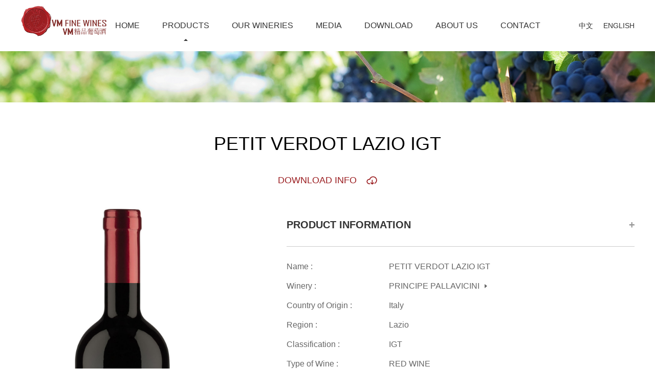

--- FILE ---
content_type: text/html; charset=utf-8
request_url: http://www.vmfinewines.com/Home/hptj/427.html
body_size: 3232
content:
<!DOCTYPE html>
<html>
<meta charset="utf-8" /><title>VM Fine Wines Co., Ltd.</title><meta name="Keywords" content=""><meta name="Description" content=""><!--css--><link rel="stylesheet" href="/Public/Home/default/css/main.css" /><link rel="stylesheet" href="/Public/Home/default/css/common.css" /><link rel="stylesheet" href="/Public/Home/default/css/swiper.min.css" />

<body>
<!--共同头部--><div class="pub_header">    <div class="pub_logo">        <img src="/Public/Home/default/img/logo.png" />    </div>    <div class="pub_nav">        <ul>            <li class="">                <h2>                    <a href="/Home.html">HOME</a>                </h2>            </li>            <!--                <pre>array(8) {
  [&quot;id&quot;] =&gt; string(1) &quot;8&quot;
  [&quot;pid&quot;] =&gt; string(1) &quot;0&quot;
  [&quot;name&quot;] =&gt; string(7) &quot;product&quot;
  [&quot;title&quot;] =&gt; string(12) &quot;产品中心&quot;
  [&quot;sub_title&quot;] =&gt; string(8) &quot;PRODUCTS&quot;
  [&quot;model&quot;] =&gt; string(2) &quot;34&quot;
  [&quot;display&quot;] =&gt; string(1) &quot;1&quot;
  [&quot;_child&quot;] =&gt; array(2) {
    [58] =&gt; array(8) {
      [&quot;id&quot;] =&gt; string(2) &quot;58&quot;
      [&quot;pid&quot;] =&gt; string(1) &quot;8&quot;
      [&quot;name&quot;] =&gt; string(3) &quot;ptj&quot;
      [&quot;title&quot;] =&gt; string(9) &quot;葡萄酒&quot;
      [&quot;sub_title&quot;] =&gt; string(5) &quot;WINES&quot;
      [&quot;model&quot;] =&gt; string(2) &quot;34&quot;
      [&quot;display&quot;] =&gt; string(1) &quot;1&quot;
      [&quot;_child&quot;] =&gt; array(7) {
        [61] =&gt; array(7) {
          [&quot;id&quot;] =&gt; string(2) &quot;61&quot;
          [&quot;pid&quot;] =&gt; string(2) &quot;58&quot;
          [&quot;name&quot;] =&gt; string(4) &quot;hptj&quot;
          [&quot;title&quot;] =&gt; string(12) &quot;红葡萄酒&quot;
          [&quot;sub_title&quot;] =&gt; string(8) &quot;RED WINE&quot;
          [&quot;model&quot;] =&gt; string(2) &quot;34&quot;
          [&quot;display&quot;] =&gt; string(1) &quot;1&quot;
        }
        [62] =&gt; array(7) {
          [&quot;id&quot;] =&gt; string(2) &quot;62&quot;
          [&quot;pid&quot;] =&gt; string(2) &quot;58&quot;
          [&quot;name&quot;] =&gt; string(4) &quot;bptj&quot;
          [&quot;title&quot;] =&gt; string(13) &quot;白葡萄酒 &quot;
          [&quot;sub_title&quot;] =&gt; string(10) &quot;WHITE WINE&quot;
          [&quot;model&quot;] =&gt; string(2) &quot;34&quot;
          [&quot;display&quot;] =&gt; string(1) &quot;1&quot;
        }
        [65] =&gt; array(7) {
          [&quot;id&quot;] =&gt; string(2) &quot;65&quot;
          [&quot;pid&quot;] =&gt; string(2) &quot;58&quot;
          [&quot;name&quot;] =&gt; string(9) &quot;SPARKLING&quot;
          [&quot;title&quot;] =&gt; string(10) &quot;起泡酒 &quot;
          [&quot;sub_title&quot;] =&gt; string(14) &quot;SPARKLING WINE&quot;
          [&quot;model&quot;] =&gt; string(2) &quot;34&quot;
          [&quot;display&quot;] =&gt; string(1) &quot;1&quot;
        }
        [66] =&gt; array(7) {
          [&quot;id&quot;] =&gt; string(2) &quot;66&quot;
          [&quot;pid&quot;] =&gt; string(2) &quot;58&quot;
          [&quot;name&quot;] =&gt; string(5) &quot;SWEET&quot;
          [&quot;title&quot;] =&gt; string(13) &quot;甜葡萄酒 &quot;
          [&quot;sub_title&quot;] =&gt; string(10) &quot;SWEET WINE&quot;
          [&quot;model&quot;] =&gt; string(2) &quot;34&quot;
          [&quot;display&quot;] =&gt; string(1) &quot;1&quot;
        }
        [67] =&gt; array(7) {
          [&quot;id&quot;] =&gt; string(2) &quot;67&quot;
          [&quot;pid&quot;] =&gt; string(2) &quot;58&quot;
          [&quot;name&quot;] =&gt; string(4) &quot;ROSE&quot;
          [&quot;title&quot;] =&gt; string(16) &quot;桃红葡萄酒 &quot;
          [&quot;sub_title&quot;] =&gt; string(9) &quot;ROSE WINE&quot;
          [&quot;model&quot;] =&gt; string(2) &quot;34&quot;
          [&quot;display&quot;] =&gt; string(1) &quot;1&quot;
        }
        [68] =&gt; array(7) {
          [&quot;id&quot;] =&gt; string(2) &quot;68&quot;
          [&quot;pid&quot;] =&gt; string(2) &quot;58&quot;
          [&quot;name&quot;] =&gt; string(3) &quot;NON&quot;
          [&quot;title&quot;] =&gt; string(16) &quot;无醇葡萄酒 &quot;
          [&quot;sub_title&quot;] =&gt; string(18) &quot;NON-ALCOHOLIC WINE&quot;
          [&quot;model&quot;] =&gt; string(2) &quot;34&quot;
          [&quot;display&quot;] =&gt; string(1) &quot;1&quot;
        }
        [69] =&gt; array(7) {
          [&quot;id&quot;] =&gt; string(2) &quot;69&quot;
          [&quot;pid&quot;] =&gt; string(2) &quot;58&quot;
          [&quot;name&quot;] =&gt; string(9) &quot;FORTIFIED&quot;
          [&quot;title&quot;] =&gt; string(18) &quot;加强型葡萄酒&quot;
          [&quot;sub_title&quot;] =&gt; string(14) &quot;FORTIFIED WINE&quot;
          [&quot;model&quot;] =&gt; string(2) &quot;34&quot;
          [&quot;display&quot;] =&gt; string(1) &quot;1&quot;
        }
      }
    }
    [60] =&gt; array(8) {
      [&quot;id&quot;] =&gt; string(2) &quot;60&quot;
      [&quot;pid&quot;] =&gt; string(1) &quot;8&quot;
      [&quot;name&quot;] =&gt; string(2) &quot;qt&quot;
      [&quot;title&quot;] =&gt; string(12) &quot;其它产品&quot;
      [&quot;sub_title&quot;] =&gt; string(6) &quot;OTHERS&quot;
      [&quot;model&quot;] =&gt; string(2) &quot;34&quot;
      [&quot;display&quot;] =&gt; string(1) &quot;1&quot;
      [&quot;_child&quot;] =&gt; array(8) {
        [64] =&gt; array(7) {
          [&quot;id&quot;] =&gt; string(2) &quot;64&quot;
          [&quot;pid&quot;] =&gt; string(2) &quot;60&quot;
          [&quot;name&quot;] =&gt; string(6) &quot;COFFEE&quot;
          [&quot;title&quot;] =&gt; string(6) &quot;咖啡&quot;
          [&quot;sub_title&quot;] =&gt; string(6) &quot;COFFEE&quot;
          [&quot;model&quot;] =&gt; string(2) &quot;34&quot;
          [&quot;display&quot;] =&gt; string(1) &quot;1&quot;
        }
        [70] =&gt; array(7) {
          [&quot;id&quot;] =&gt; string(2) &quot;70&quot;
          [&quot;pid&quot;] =&gt; string(2) &quot;60&quot;
          [&quot;name&quot;] =&gt; string(6) &quot;GRAPPA&quot;
          [&quot;title&quot;] =&gt; string(9) &quot;蒸馏酒&quot;
          [&quot;sub_title&quot;] =&gt; string(6) &quot;GRAPPA&quot;
          [&quot;model&quot;] =&gt; string(2) &quot;34&quot;
          [&quot;display&quot;] =&gt; string(1) &quot;1&quot;
        }
        [71] =&gt; array(7) {
          [&quot;id&quot;] =&gt; string(2) &quot;71&quot;
          [&quot;pid&quot;] =&gt; string(2) &quot;60&quot;
          [&quot;name&quot;] =&gt; string(6) &quot;LIQUOR&quot;
          [&quot;title&quot;] =&gt; string(6) &quot;烈酒&quot;
          [&quot;sub_title&quot;] =&gt; string(6) &quot;LIQUOR&quot;
          [&quot;model&quot;] =&gt; string(2) &quot;34&quot;
          [&quot;display&quot;] =&gt; string(1) &quot;1&quot;
        }
        [73] =&gt; array(7) {
          [&quot;id&quot;] =&gt; string(2) &quot;73&quot;
          [&quot;pid&quot;] =&gt; string(2) &quot;60&quot;
          [&quot;name&quot;] =&gt; string(6) &quot;Cognac&quot;
          [&quot;title&quot;] =&gt; string(6) &quot;干邑&quot;
          [&quot;sub_title&quot;] =&gt; string(6) &quot;COGNAC&quot;
          [&quot;model&quot;] =&gt; string(2) &quot;34&quot;
          [&quot;display&quot;] =&gt; string(1) &quot;1&quot;
        }
        [74] =&gt; array(7) {
          [&quot;id&quot;] =&gt; string(2) &quot;74&quot;
          [&quot;pid&quot;] =&gt; string(2) &quot;60&quot;
          [&quot;name&quot;] =&gt; string(6) &quot;WHISKY&quot;
          [&quot;title&quot;] =&gt; string(9) &quot;威士忌&quot;
          [&quot;sub_title&quot;] =&gt; string(6) &quot;WHISKY&quot;
          [&quot;model&quot;] =&gt; string(2) &quot;34&quot;
          [&quot;display&quot;] =&gt; string(1) &quot;1&quot;
        }
        [75] =&gt; array(7) {
          [&quot;id&quot;] =&gt; string(2) &quot;75&quot;
          [&quot;pid&quot;] =&gt; string(2) &quot;60&quot;
          [&quot;name&quot;] =&gt; string(13) &quot;ChristmasCake&quot;
          [&quot;title&quot;] =&gt; string(12) &quot;圣诞蛋糕&quot;
          [&quot;sub_title&quot;] =&gt; string(14) &quot;CHRISTMAS CAKE&quot;
          [&quot;model&quot;] =&gt; string(2) &quot;34&quot;
          [&quot;display&quot;] =&gt; string(1) &quot;1&quot;
        }
        [76] =&gt; array(7) {
          [&quot;id&quot;] =&gt; string(2) &quot;76&quot;
          [&quot;pid&quot;] =&gt; string(2) &quot;60&quot;
          [&quot;name&quot;] =&gt; string(10) &quot;AppleJuice&quot;
          [&quot;title&quot;] =&gt; string(9) &quot;苹果汁&quot;
          [&quot;sub_title&quot;] =&gt; string(11) &quot;APPLE JUICE&quot;
          [&quot;model&quot;] =&gt; string(2) &quot;34&quot;
          [&quot;display&quot;] =&gt; string(1) &quot;1&quot;
        }
        [77] =&gt; array(7) {
          [&quot;id&quot;] =&gt; string(2) &quot;77&quot;
          [&quot;pid&quot;] =&gt; string(2) &quot;60&quot;
          [&quot;name&quot;] =&gt; string(8) &quot;OLIVEOIL&quot;
          [&quot;title&quot;] =&gt; string(9) &quot;橄榄油&quot;
          [&quot;sub_title&quot;] =&gt; string(9) &quot;OLIVE OIL&quot;
          [&quot;model&quot;] =&gt; string(2) &quot;34&quot;
          [&quot;display&quot;] =&gt; string(1) &quot;1&quot;
        }
      }
    }
  }
}
</pre>-->                <li class="on">                <h2>                    <a href="/Home/product.html">PRODUCTS</a>                </h2>            </li><!--                <pre>array(7) {
  [&quot;id&quot;] =&gt; string(2) &quot;22&quot;
  [&quot;pid&quot;] =&gt; string(1) &quot;0&quot;
  [&quot;name&quot;] =&gt; string(3) &quot;our&quot;
  [&quot;title&quot;] =&gt; string(15) &quot;我们的酒庄&quot;
  [&quot;sub_title&quot;] =&gt; string(12) &quot;OUR WINERIES&quot;
  [&quot;model&quot;] =&gt; string(2) &quot;77&quot;
  [&quot;display&quot;] =&gt; string(1) &quot;1&quot;
}
</pre>-->                <li class="">                <h2>                    <a href="/Home/our.html">OUR WINERIES</a>                </h2>            </li><!--                <pre>array(7) {
  [&quot;id&quot;] =&gt; string(2) &quot;34&quot;
  [&quot;pid&quot;] =&gt; string(1) &quot;0&quot;
  [&quot;name&quot;] =&gt; string(4) &quot;news&quot;
  [&quot;title&quot;] =&gt; string(6) &quot;资讯&quot;
  [&quot;sub_title&quot;] =&gt; string(5) &quot;MEDIA&quot;
  [&quot;model&quot;] =&gt; string(2) &quot;33&quot;
  [&quot;display&quot;] =&gt; string(1) &quot;1&quot;
}
</pre>-->                <li class="">                <h2>                    <a href="/Home/news.html">MEDIA</a>                </h2>            </li><!--                <pre>array(7) {
  [&quot;id&quot;] =&gt; string(2) &quot;51&quot;
  [&quot;pid&quot;] =&gt; string(1) &quot;0&quot;
  [&quot;name&quot;] =&gt; string(4) &quot;down&quot;
  [&quot;title&quot;] =&gt; string(12) &quot;资料下载&quot;
  [&quot;sub_title&quot;] =&gt; string(8) &quot;DOWNLOAD&quot;
  [&quot;model&quot;] =&gt; string(2) &quot;76&quot;
  [&quot;display&quot;] =&gt; string(1) &quot;1&quot;
}
</pre>-->                <li class="">                <h2>                    <a href="/Home/down.html">DOWNLOAD</a>                </h2>            </li><!--                <pre>array(7) {
  [&quot;id&quot;] =&gt; string(2) &quot;55&quot;
  [&quot;pid&quot;] =&gt; string(1) &quot;0&quot;
  [&quot;name&quot;] =&gt; string(2) &quot;us&quot;
  [&quot;title&quot;] =&gt; string(12) &quot;关于我们&quot;
  [&quot;sub_title&quot;] =&gt; string(8) &quot;ABOUT US&quot;
  [&quot;model&quot;] =&gt; string(2) &quot;32&quot;
  [&quot;display&quot;] =&gt; string(1) &quot;1&quot;
}
</pre>-->                <li class="">                <h2>                    <a href="/Home/us.html">ABOUT US</a>                </h2>            </li><!--                <pre>array(7) {
  [&quot;id&quot;] =&gt; string(2) &quot;57&quot;
  [&quot;pid&quot;] =&gt; string(1) &quot;0&quot;
  [&quot;name&quot;] =&gt; string(4) &quot;lxfs&quot;
  [&quot;title&quot;] =&gt; string(12) &quot;联系方式&quot;
  [&quot;sub_title&quot;] =&gt; string(7) &quot;CONTACT&quot;
  [&quot;model&quot;] =&gt; string(2) &quot;32&quot;
  [&quot;display&quot;] =&gt; string(1) &quot;1&quot;
}
</pre>-->                <li class="">                <h2>                    <a href="/Home/lxfs.html">CONTACT</a>                </h2>            </li>        </ul>    </div>    <div class="pub_language">        <ul>            <li>                <a href="/?l=2052">中文</a>            </li>            <li>                <a href="/?l=1033">ENGLISH</a>            </li>        </ul>    </div></div>

<!--内页banner-->

<div class="ny-banner">
	<div class="ny-bannerimg">
		<img src="/Uploads/Picture/2020-09-10/5f59e9e602b98.jpg" />
	</div>

</div>



<!--产品详情-->
<div class="Pro_details">
	<div class="Pro_details_title">
		<h2>PETIT VERDOT LAZIO IGT</h2>
		<div class="Pro_download">
			<a href="/Home/Download/download_file/id/427.html">DOWNLOAD INFO</a>
		</div>
	</div>
	<div class="Pro_details_info">
		<div class="Pro_details_img">

			<img src="/Uploads/Picture/2020-12-16/5fd9b6ece48ff.jpg" />

		</div>
		<div class="Pro_details_text">
			<div class="Pro_details_parameter">
				<div class="Pro_details_texttitle">
					<h2>PRODUCT INFORMATION</h2>
				</div>
				<dl>
					<dd>
						<div class="Pro_details_text_left">Name : </div>
						<div class="Pro_details_text_right">PETIT VERDOT LAZIO IGT</div>
					</dd>
					<dd>
						<div class="Pro_details_text_left">Winery : </div>
						<div class="Pro_details_text_right"><a href="/Home/our/144.html">PRINCIPE PALLAVICINI</a></div>
					</dd>
					<dd>
						<div class="Pro_details_text_left">Country of Origin : </div>
												<div class="Pro_details_text_right">Italy</div>
					</dd>
					<dd>
						<div class="Pro_details_text_left">Region : </div>
						<div class="Pro_details_text_right">Lazio</div>
					</dd>
					<dd>
						<div class="Pro_details_text_left">Classification : </div>
						<div class="Pro_details_text_right">IGT</div>
					</dd>
					<dd>
						<div class="Pro_details_text_left">Type of Wine : </div>
						<div class="Pro_details_text_right">RED WINE</div>
					</dd>
					<dd>
						<div class="Pro_details_text_left">Grape Variety : </div>
						<div class="Pro_details_text_right">Petit Verdot</div>
					</dd>
					<dd>
						<div class="Pro_details_text_left">Alcohol : </div>
						<div class="Pro_details_text_right">13.5%</div>
					</dd>
					<dd>
						<div class="Pro_details_text_left">Vintage : </div>
						<div class="Pro_details_text_right"></div>
					</dd>
					<dd>
						<div class="Pro_details_text_left">Net content : </div>
						<div class="Pro_details_text_right">750ml </div>
					</dd>
					<dd>
						<div class="Pro_details_text_left">Packaging : </div>
						<div class="Pro_details_text_right">6 bts/case </div>
					</dd>
				</dl>
			</div>
			<div class="Pro_details_Description">
				<div class="Pro_details_texttitle">
					<h2>Description</h2>
				</div>
				<div class="Descriptioncon">
					<p class="MsoNormal">
	Ageing: 9 months in barrel
</p>
<p class="MsoNormal">
	<span>Intense ruby red colour with violet hues.
Pleasing bouquet with notes of ripe, slightly spicy fruitiness. Warm, soft,
enveloping taste with great balance.</span> 
</p>				</div>
			</div>
		</div>
	</div>
		<div class="Pro_imgbanner">
		<!-- Swiper -->
		<div class="swiper-container gallery-top">
			<div class="swiper-wrapper">
							</div>
			<!-- Add Arrows -->
			<div class="swiper-button-next swiper-button-white"></div>
			<div class="swiper-button-prev swiper-button-white"></div>
		</div>
		<div class="swiper-container gallery-thumbs">
			<div class="swiper-wrapper">
				
			</div>
		</div>
	</div>
</div>









<!--共同底部-->
<div class="pub_footer">
    <div class="pub_footer_banner">
        <img src="/Public/Home/default/img/pub_footer_banner.jpg"/>
    </div>
    <div class="pub_footer_bottom">
        <div class="pub_footercon">
            <div class="bottom_logo">
                <img src="/Public/Home/default/img/bottom_logo.png" />
            </div>
            <div class="bottom_nav">
                <ul>
                    <li>
                        <a href="/">HOME</a>
                    </li>
                    <li>
                        <a href="/Home/product.html">PRODUCTS</a>
                    </li><li>
                        <a href="/Home/our.html">OUR WINERIES</a>
                    </li><li>
                        <a href="/Home/news.html">MEDIA</a>
                    </li><li>
                        <a href="/Home/down.html">DOWNLOAD</a>
                    </li><li>
                        <a href="/Home/us.html">ABOUT US</a>
                    </li><li>
                        <a href="/Home/lxfs.html">CONTACT</a>
                    </li>
                </ul>
            </div>
            <div class="bottom_banquan">
                <p>粤公网安备 44010602001232号 <a href="https://beian.miit.gov.cn" target="_blank">粤ICP备15026325号</a> Copyright © 2020 VM Fine Wines Co.,Ltd.All Rights reserved .</p>
				<p>版权所有：广州市意得贸易有限公司</p>
            </div>
            <div class="bottom_erweima">
                <img src="/Uploads/Picture/2020-09-15/5f6034e5f1f2a.jpg"/>
            </div>
            <div class="bottom_top">
                <a href="javascript:scrollTo(0,0);"></a>
            </div>
        </div>
    </div>
</div>


<script type="text/javascript" src="/Public/Home/default/js/jquery-1.11.3.min.js" ></script>
<script type="text/javascript" src="/Public/Home/default/js/swiper.min.js" ></script>

<script>
    //		<!-- Initialize Swiper -->

    var swiper = new Swiper('.swiper-container', {
        spaceBetween:0,
        speed:800,
        centeredSlides: true,
        autoplay: {
            delay: 2500,
            disableOnInteraction: false,
        },
        pagination: {
            el: '.swiper-pagination',
            clickable: true,
        },
        navigation: {
            nextEl: '.swiper-button-next',
            prevEl: '.swiper-button-prev',
        },
    });


</script>










<script>
	var galleryThumbs = new Swiper('.gallery-thumbs', {
		spaceBetween: 10,
		slidesPerView: 4,
		freeMode: true,
		watchSlidesVisibility: true,
		watchSlidesProgress: true,
	});
	var galleryTop = new Swiper('.gallery-top', {
		spaceBetween: 10,
		navigation: {
			nextEl: '.swiper-button-next',
			prevEl: '.swiper-button-prev',
		},
		thumbs: {
			swiper: galleryThumbs
		}
	});
</script>
</body>
</html>

--- FILE ---
content_type: text/css
request_url: http://www.vmfinewines.com/Public/Home/default/css/main.css
body_size: 2741
content:
*{
	margin: 0;
	padding: 0;
}

.pubpage {
    text-align: center;
    margin-top: 40px!important;
    margin-left: 200px;
}

li{
	list-style: none;
}

a{
	text-decoration: none;
}
body{
	font-family: "微软雅黑 ";
	font-family: arial;
	background-color: #FFFFFF;
}

img{
	display: block;
	max-width: 100%;
	    margin: 0 auto;
}

/*首页3大模块*/
.index_Three{
	max-width: 1200px;
	margin: 0 auto;
}
.index_Three ul{
	overflow: hidden;
	padding-top: 30px;
}
.index_Three ul li{
	float: left;
	width: 380px;
	height: 200px;
	position: relative;
	overflow: hidden;
	margin-left: 30px;
}
.index_Three ul li:first-child{
	margin-left: 0;
}
.index_Three ul li:hover .index_Threetext{
	background: none;
	transition-duration: 0.5s;
}
.index_Three ul li:hover .index_Threeimg img{
	transform: scale(1.1);
	transition-duration: 0.5s;
}
.index_Threeimg{
	width: 100%;
	height: 100%;
	overflow: hidden;
}
.index_Threeimg img{
	display: block;
	width: 100%;
	height: 100%;
	transition-duration: 0.5s;
}
.index_Threetext{
	width: 100%;
	height: 100%;
	background-color: rgba(0, 0, 0, 0.4);
	position: absolute;
	top: 0;
	left: 0;
	transition-duration: 0.5s;
}
.index_Threetext h2{
	font-size: 30px;
	line-height: 200px;
	text-align: center;
	color: #FFFFFF;
}

/*首页产品*/
.sy_pro{
	width: 100%;
}
.sy_procon{
	max-width: 1200px;
	margin: 0 auto;
}
.pub_title{
	text-align: center;
	padding: 80px 0 40px;
}
.pub_title h2{
	text-transform: uppercase;
	font-weight: normal;
	font-size: 36px;
	color: #000000;
}
.pub_title img{
	margin: 30px auto 0;
	display: block;
}
.Label_info{
	overflow: hidden;
}
.Label_select{
	float: left;
	height: 50px;
	width: 830px;
}
.Label_select ul{
	overflow: hidden;
}
.Label_select ul li{
	float: left;
	width: 25%;
}
.Label_select ul li select{
	border: 1px solid #cccccc;
	width: 190px;
	height: 50px;
	line-height: 50px;
	padding-left: 10px;
	outline: none;
	color: #666666;
	font-size: 14px;
}
.Label_select ul li select option{
	color: #666666;
}
.Label_search{
	float: right;
	width: 350px;
	height: 50px;
}
.Label_search {
	position: relative;
	width: 348px;
	border: 1px solid #cccccc;
	height:48px;
	background-image: url(../img/search.png);
	background-repeat: no-repeat;
	background-position:10px center;
}
.Label_search  input{
	display: block;
	width:60%;
	border: none;
	height: 100%;
	outline: none;
	padding-left:40px;
	background: none;
	color: #666666;
	font-size: 14px;
}
.Label_search  button{
	position: absolute;
	top: 0;
	line-height: 50px;
	right: 10px;
	background: none;
	border: none;
	font-weight: bold;
	color: #333333;
	font-size: 14px;
	outline: none;
}
input::-webkit-input-placeholder{
    color:#999999;
}
input::-moz-placeholder{   /* Mozilla Firefox 19+ */
    color:#999999;
}
input:-moz-placeholder{    /* Mozilla Firefox 4 to 18 */
    color:#999999;
}
input:-ms-input-placeholder{  /* Internet Explorer 10-11 */ 
    color:#999999;
}
.pro_list ul{
	overflow: hidden;
	margin: 60px 0;
}
.pro_list ul li{
	float: left;
	width: 210px;
	margin-left: 30px;
	text-align: center;
}
.pro_list ul li:first-child{
	margin-left: 22px;
}
.pro_list ul li:hover .pro_listimg img{
	transform: scale(1.1);
	transition-duration: 0.5s;
}
.pro_listimg{
	width: 100%;
	height: 350px;
	overflow: hidden;
}
.pro_listimg img{
	display: block;
	/*width: 100%;*/
	max-width: 100%;
	height: 100%;
	transition-duration: 0.5s;
	margin: 0 auto;
}

.Pro_details_img{
	height: 800px;
}
.Pro_details_img img{
	height: 100%;
}
.pro_listtext{
	padding: 0 10px;
}
.pro_listtext h2{
	text-transform: uppercase;
	font-size: 18px;
	font-weight: normal;
	color: #000000;
	margin-top: 30px;
	text-overflow: ellipsis;
	/*white-space: nowrap;*/
	overflow: hidden;
	height: 45px!important;
}
.pro_listtext b{
	width: 40px;
	height: 4px;
	display: block;
	background-color: #9b824d;
	margin: 15px auto 10px;
}
.pro_listtext p{
	font-size: 14px;
	color: #666666;
	padding-top: 10px;
	text-overflow: ellipsis;
	white-space: nowrap;
	overflow: hidden;
}
.View_more{
	width: 220px;
	height: 50px;
	margin: 0 auto;
	border: 1px solid #999999;
	text-align: center;
}
.View_more a{
	text-transform: uppercase;
	font-size: 16px;
	color: #666666;
	line-height: 50px;
}

/*首页酒庄*/
.sy_wineries{
	width: 100%;
	background-color: #ececec;
	margin-top: 80px;
}
.sy_wineriescon{
	max-width: 1200px;
	margin: 0 auto;
}
.Small_banner{
	width: 100%;
}
.Small_banner img{
	display: block;
	width: 100%;
}
.sy_wineries_list{
	height: 600px;
	overflow: hidden;
}
.sy_wineries_list ul {
	overflow: hidden;
}
.sy_wineries_list ul li{
	float: left;
	width: 277px;
	margin-left: 30px;
	margin-bottom: 60px;
}
.sy_wineries_list ul li:nth-child(4n+1){
	margin-left: 0;
}
.sy_wineries_list ul li:hover .sy_wineries_listimg img{
	transform: scale(1.1);
	transition-duration: 0.5s;
}
.sy_wineries_listimg{
	width: 100%;
	height: 100px;
	overflow: hidden;
}
.sy_wineries_listimg img{
	display: block;
	/*width: 68%;*/
	height: 100%;
	transition-duration: 0.5s;
}
.sy_wineries_listtext h2{
	font-size: 18px;
	color: #333333;
	padding-top: 15px;
	font-weight: normal;
	text-overflow: ellipsis;
	white-space: nowrap;
	overflow: hidden;
	text-align: center;
}

/*首页新闻*/
.sy_news{
	width: 100%;
}
.sy_newscon{
	max-width: 1200px;
	margin: 0 auto;
}
.sy_newslist ul {
	overflow: hidden;
}
.sy_newslist ul li{
	float: left;
	width: 380px;
	margin-left: 30px;
}
.sy_newslist ul li:first-child{
	margin-left: 0;
}
.sy_newsimg{
	width: 100%;
	height: 200px;
	overflow: hidden;
}
.sy_newsimg img{
	display: block;
	width: 100%;
	height: 100%;
	transition-duration: 0.5s;
}
.sy_newslist ul li:hover .sy_newsimg img{
	transform: scale(1.1);
	transition-duration: 0.5s;
}
.sy_newstext{
	
}
.sy_newstext p{
	padding: 20px 0 15px;
	font-size: 12px;
	color: #666666;
}
.sy_newstext b{
	background-color: #9b824d;
	width: 40px;
	height: 4px;
	display: block;
}
.sy_newstext h2{
	font-weight: normal;
	font-size: 18px;
	color: #000000;
	text-overflow: ellipsis;
	white-space: nowrap;
	overflow: hidden;
	padding: 20px 0;
	
}
.sy_newstext span{
	font-size: 14px;
	color: #666666;
	line-height: 24px;
	display: block;
	max-height: 50px;
	overflow: hidden;
}


/*内页*/
/*产品中心*/
.ny_banner{
	margin-top: 100px;
}
.ny_banner img{
	display: block;
	width: 100%;
}
.Products{
	overflow: hidden;
	max-width: 1200px;
	margin: 0 auto;
	padding-top: 60px;
}
.Products_nav{
	float: left;
	width: 210px;
}
.Products_info{
	float: right;
	width: 920px;
	padding-left: 30px;
	border-left: 1px solid #9b824d;
}
.Products_nav_title{
	font-size: 24px;
	padding-bottom: 10px;
	color: #9b824d;
}
.Products_nav_list ul li{
	padding-top: 20px;
}
.Products_nav_list ul li h2{
	background-image: url(../img/nav_bg01.png);
	background-repeat: no-repeat;
	background-position: right center;
	border-bottom: 1px solid #cccccc;
	padding: 20px 0;
}
.Products_nav_list ul li h2 a{
	display: block;
	font-size: 18px;
	color: #333333;
	width: 90%;
	text-overflow: ellipsis;
	white-space: nowrap;
	overflow: hidden;
	
}
.Products_nav_list ul li:hover h2 a{
	color: #9b824d;
}
.Products_nav_list ul li.on h2 a{
	color: #9b824d;
}

.Products_nav_list ul li dl dd.on a{
	color: #9b824d;
}

.Products_nav_list ul li dl dd{
	border-bottom: 1px solid #cccccc;
}
.Products_nav_list ul li dl dd a{
	font-size: 14px;
	color: #666666;
	background-image: url(../img/nav_bg02.png);
	background-repeat: no-repeat;
	background-position: left center;
	display: block;
	padding: 16px 0 16px 20px;
	transition-duration: 05s;
}
.Products_nav_list ul li dl dd:hover a{
	background-image: url(../img/nav_bg03.png);
	transition-duration: 0.5s;
	color: #9B824D;
}
.Products_Label ul{
	overflow: hidden;
}
.Products_Label ul li{
	float: left;
	width: 155px;
	height: 50px;
	margin-left: 10px;
}
.Products_Label ul li:first-child{
	margin-left: 0;
}
.Products_Label ul li select{
	border: 1px solid #cccccc;
    width: 150px;
    height: 50px;
    line-height: 50px;
    padding-left: 10px;
    outline: none;
    color: #666666;
    font-size: 14px;
}
.Products_search{
	position: relative;
}
.Products_search {
	margin-top: 10px;
	border-bottom: 1px solid #CCCCCC;
	width: 100%;
	height: 50px;
	line-height: 50px;
	position: relative;
	background-image: url(../img/search.png);
    background-repeat: no-repeat;
    background-position: left center;
}
.Products_search  input{
	display: block;
    width: 85%;
    border: none;
    height: 50px;
    outline: none;
    padding-left: 30px;
    background: none;
    color: #666666;
    font-size: 14px;
}
.Products_search  button{
	position: absolute;
    top: 0;
    line-height: 50px;
    right: 10px;
    background: none;
    border: none;
    font-weight: bold;
    color: #333333;
    font-size: 14px;
    outline: none;
}
.Products_info .pro_list ul{
	margin: 0;
}
.Products_info .pro_list ul li{
	width: 210px;
	margin-left: 20px;
	margin-top: 60px;
}
.Products_info .pro_list ul li:nth-child(4n+1){
	margin-left: 20px;
}
.Products_info .pro_list ul li .pro_listimg{
	height: 350px;
}
.Pro_details{
	max-width: 1200px;
	margin: 0 auto;
	padding-top: 60px;
}
.Pro_details_title h2{
	font-size: 36px;
	font-weight: normal;
	text-align: center;
}
.Pro_download{
	text-align: center;
	margin-top: 40px;
}
.Pro_download a{
	display: inline-block;
	background-image: url(../img/download.png);
	background-repeat: no-repeat;
	background-position: right center;
	padding-right: 40px;
	font-size: 18px;
	color: #9b1e21;
}
.Pro_details_info{
	overflow: hidden;
	margin-top: 35px;
}
.Pro_details_img{
	float: left;
	width: 400px;
}
.Pro_details_text{
	float: right;
	width: 680px;
}
.Pro_details_texttitle{
	padding: 30px 0;
	border-bottom: 1px solid #cccccc;
}
.Pro_details_texttitle h2{
	font-size: 20px;
	color: #333333;
	background-repeat: no-repeat;
	background-image: url(../img/detail_bg.png);
	background-position: right center;
	text-transform: uppercase;
}
.Pro_details_Description{
	padding-top: 30px;
}
.Descriptioncon{
	font-size: 14px;
	color: #666666;
	line-height: 30px;
	padding-top: 30px;
}
.Pro_details_parameter dl{
	padding-top: 10px;
}
.Pro_details_parameter dl dd{
	overflow: hidden;
	padding-top: 20px;
	font-size: 16px;
	color: #666666;
}
.Pro_details_parameter dl dd a{
	color: #666666;
	background-image: url(../img/detail_bg02.png);
	background-repeat: no-repeat;
	background-position: right center;
	padding-right: 15px;
}
.Pro_details_parameter dl dd:hover a{
	color: #9B1E21;
}
.Pro_details_text_left{
	float: left;
	width: 200px;
}
.Pro_details_text_right{
	float:left;
	width: 60%;
}

/*资讯*/
.News{
	width: 100%;
	margin-top: 10px;
}
.News_list{
	max-width: 1000px;
	margin: 0 auto;
}
.News_list ul li{
	overflow: hidden;
	padding-top: 30px;
}
.News_list ul li:hover .News_listimg img{
	transform: scale(1.1);
	transition-duration: 0.5s;
}
.News_listimg{
	float: left;
	width: 500px;
	height: 264px;
	overflow: hidden;
}
.News_listimg img{
	display: block;
	width: 100%;
	height: 100%;
	transition-duration: 0.5s;
}
.News_listtext{
	float: right;
	max-width: 450px;
	padding-top: 40px;
}
.News_listtext p{
	padding: 0 0 15px;
	font-size: 12px;
	color: #666666;
}
.News_listtext b{
	background-color: #9b824d;
	width: 40px;
	height: 4px;
	display: block;
}
.News_listtext h2{
	font-weight: normal;
	font-size: 18px;
	color: #000000;
	text-overflow: ellipsis;
	white-space: nowrap;
	overflow: hidden;
	padding: 20px 0;
	
}
.News_listtext span{
	font-size: 14px;
	color: #666666;
	line-height: 24px;
	display: block;
	max-height: 50px;
	overflow: hidden;
}
.News_detail{
	max-width: 1000px;
	margin: 0 auto;
	padding-top: 60px;
}
.News_detail_title{
	font-size: 24px;
	color: #333333;
	text-align: center;
}
.News_detail_time{
	padding: 20px 0;
	text-align: center;
	font-size: 12px;
	color: #666666;
}
.News_detailcon{
	
}

/*联系我们*/
.Contact{
	width: 100%;
	background-image: url(../img/contact_bg.png);
	background-repeat: no-repeat;
	background-position: center;
}
.Contact_con{
	max-width: 1180px;
	margin: 0 auto;
}
.Contact_list ul{
	overflow: hidden;
}
.Contact_list ul li{
	float: left;
	width: 500px;
	margin-left: 180px;
	margin-top: 60px;
	
}
.Contact_list ul li:nth-child(odd){
	margin-left: 0;
}
.Name{
	font-size: 18px;
	color: #666666;
	background-image: url(../img/Name.png);
	background-repeat: no-repeat;
	background-position: center left;
	padding-left: 30px;
	line-height: 30px;
	text-transform: uppercase;
}
.Address{
	padding-left: 30px;
	font-size: 14px;
	color: #666666;
	line-height: 30px;
	margin: 15px 0;
	min-height: 60px;
}
.Phone{
	padding-left: 30px;
	font-size: 14px;
	color: #666666;
	line-height: 30px;
	min-height:30px;
}
.Contact_map{
	padding-left: 30px;
	margin-top: 20px;
}
.Contact_map img{
	display: block;
	width: 100%;
}

/*酒庄*/
.Wineries{
	max-width: 1200px;
	margin: 0 auto;
}
.Wineries .sy_wineries_list ul li{
	margin-top: 60px;
	margin-bottom: 0;
}
.Wineries_Label{
	margin-top: 40px;
}
.Wineries_Label ul{
	text-align: center;
}
.Wineries_Label ul li{
	display: inline-block;
	width: 224px;
	height: 50px;
	margin: 0 10px;
}
.Wineries_Label ul li select{
	border: 1px solid #cccccc;
    width: 214px;
    height: 50px;
    line-height: 50px;
    padding-left: 10px;
    outline: none;
    color: #666666;
    font-size: 14px;
}
.Wineries_detail{
	max-width: 1200px;
	margin: 0 auto;
}
.Wineries_detail{
	margin-top: 60px;
}
.Wineries_detail_title{
	font-size: 36px;
	color: #000000;
	margin-bottom: 40px;
	text-align: center;
}
.detail_info_logo{
	max-width: 370px;
}
.Wineries_detail_overflow{
	overflow: hidden;
	margin: 50px 0 40px;
}
.detail_overflow_left{
	float: left;
	max-width: 730px;
}
.detail_overflow_left p{
	
}
.detail_overflow_map{
	float: right;
	max-width: 350px;
}
.danye{
	max-width: 1200px;
	margin: 0 auto;
}
.danye_con{
	padding-top: 40px;
}
.Download_list{
	max-width: 1000px;
	margin: 0 auto;
	
}
.danye_title{
	padding-top: 60px;
	font-size:24px;
	font-weight: bold;
}
.Download_list ul li{
	padding: 20px 0 ;
	background-image: url(../img/download.png);
	background-repeat: no-repeat;
	background-position: right center;
	border-bottom: 1px solid #CCCCCC;
}
.Download_list ul{
	padding-top: 20px;
}
.Download_list ul li a{
	display: block;
	color: #333333;
}
.Download_list ul li a p{
	width: 90%;
	text-overflow: ellipsis;
	overflow: hidden;
	white-space: nowrap;
}
.Download_list ul li:hover a{
	color: #9B1E21;
}


--- FILE ---
content_type: text/css
request_url: http://www.vmfinewines.com/Public/Home/default/css/common.css
body_size: 761
content:
/*共同头部*/
.pub_header{
	position: fixed;
	top: 0;
	left: 0;
	width: 100%;
	z-index: 100;
	background-color: #FFFFFF;
}
.pub_logo{
	position: fixed;
	top:10px;
	left: 40px;
}
.pub_logo img{
	display: block;
	max-width: 170px;
}
.pub_nav{
	max-width: 1200px;
	margin: 20px auto;
	text-align: center;
}
.pub_nav ul li{
	display: inline-block;
	line-height: 60px;
}
.pub_nav ul li h2{
	font-weight: normal;
}
.pub_nav ul li h2 a{
	color: #333333;
	font-size: 16px;
	padding: 0 20px;
	display: block;
}
.pub_nav ul li:hover h2 a{
	background-image: url(../img/nav_on.png);
	background-repeat: no-repeat;
	background-position: center bottom;
}
.pub_nav ul li.on h2 a{
	background-image: url(../img/nav_on.png);
	background-repeat: no-repeat;
	background-position: center bottom;
}
.pub_language{
	position: fixed;
	top: 20px;
	right: 40px;
}
.pub_language ul{
	overflow: hidden;
}
.pub_language ul li{
	float: left;
	margin-left: 20px;
}
.pub_language ul li a{
	display: block;
	line-height: 60px;
	font-size: 14px;
	color: #333333;
}
.pub_language ul li a:hover{
	color: #9b1e21;
}


/*共同底部*/
.pub_footer{
	margin-top: 80px;
}
.pub_footer_banner{
	width: 100%;
	height: auto;
}
.pub_footer_banner img{
	display: block;
	width: 100%;
}
.pub_footer_bottom{
	background-color: #FFFFFF;
	padding: 40px 0 20px;
	width: 100%;
}
.pub_footercon{
	max-width: 1200px;
	margin: 0 auto;
	text-align: center;
	position: relative;
}
.bottom_top{
	position: absolute;
	bottom: 0;
	right: 0;
}
.bottom_top a{
	display: block;
	width: 50px;
	height: 30px;
	opacity: 0.5;
	background-color: #9B1E21;
	background-image: url(../img/bottom_top.png);
	background-repeat: no-repeat;
	background-position: center;
	transition-duration: 0.5s;
}
.bottom_top a:hover{
	opacity: 1;
	transition-duration: 0.5s;
}
.bottom_erweima{
	border: 1px solid #9B1E21;
	width: 80px;
	height: 80px;
	position: absolute;
	right: 148px;
	bottom: 48px;
}
.bottom_erweima img{
	display: block;
	width: 100%;
	height: 100%;
}
.bottom_logo{
	max-width: 90px;
	margin: 0 auto;
}
.bottom_logo img{
	display: block;
	width: 100%;
}
.bottom_nav{
	padding: 40px 0;
}
.bottom_nav ul{
	max-width: 330px;
	margin: 0 auto;
}
.bottom_nav ul li{
	display: inline-block;
	background-image: url(../img/bottomnav_bg.png);
	background-repeat: no-repeat;
	background-position: right center;
	padding: 0 10px;
}
.bottom_nav ul li:last-child{
	background: none;
}
.bottom_nav ul li a{
	font-size: 12px;
	color: #9B1E21;
	line-height: 24px;
}
.bottom_banquan p{
	font-size: 12px;
	color: #9B1E21;
}
.bottom_banquan p a{
	color: #9B1E21;
	padding: 0 5px;
}
